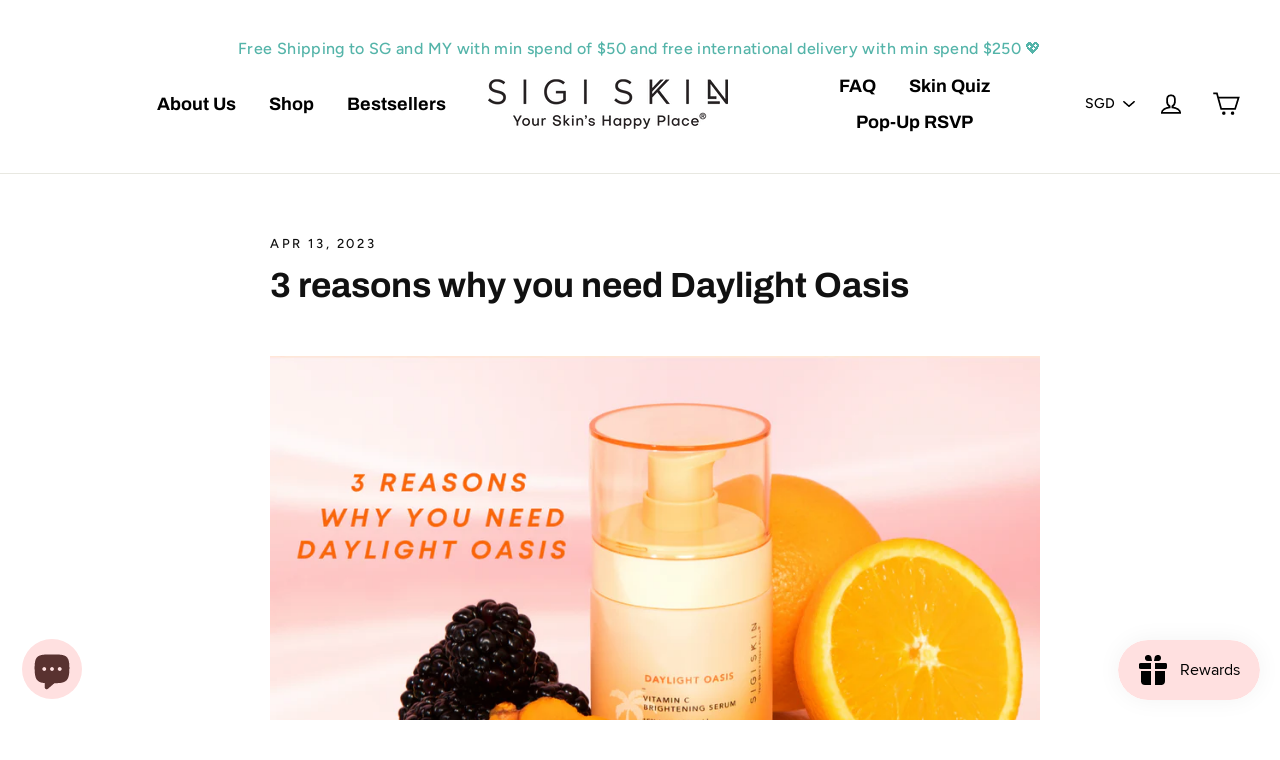

--- FILE ---
content_type: text/css
request_url: https://merchant.cdn.hoolah.co/30c777e7-0389-4b5e-f1a1-c09d7315e914/hoolah-library.css
body_size: 312
content:
.hoolah_collection_widget{line-height:1;margin-bottom:5px;display:none}.hoolah_product_widget{line-height:1;display:none}a#hoolah-learn-more{display:inline-block;margin-bottom:2px}.payment_method_hoolah_checkout span.payment_method_icons{display:none !important}#hoolah-learn-more{font-size:70%;margin-left:6px;vertical-align:middle;text-decoration:underline;cursor:pointer}.bold{font-weight:600}#modal-elem img{vertical-align:unset;display:inline}